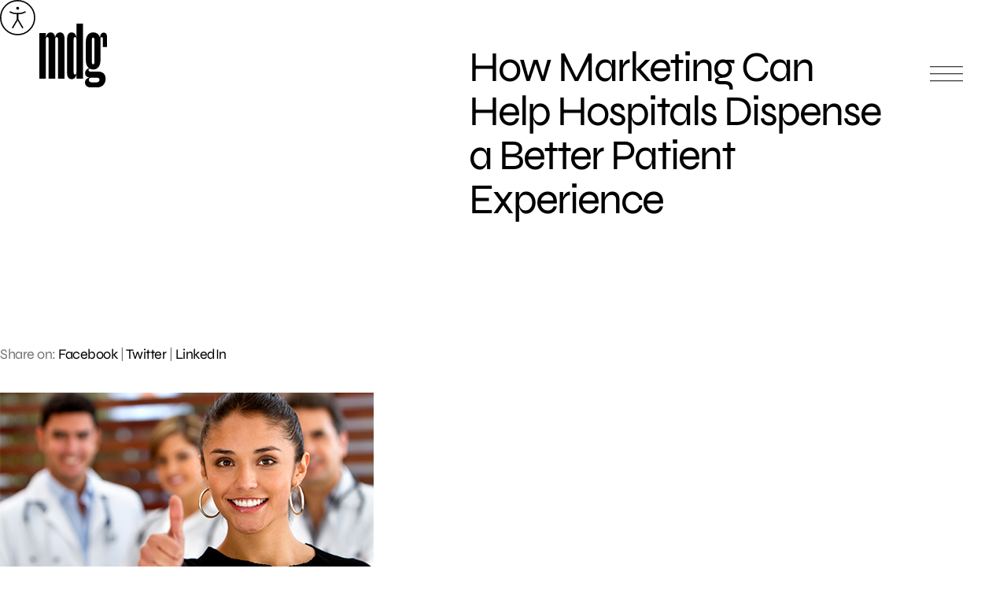

--- FILE ---
content_type: text/html; charset=UTF-8
request_url: https://www.mdgsolutions.com/learn-about-multi-location-marketing/how-marketing-can-help-hospitals-dispense-a-better-patient-experience/
body_size: 8906
content:
<!doctype html>
<html dir="ltr" lang="en-US" prefix="og: https://ogp.me/ns#">
<head>
	<meta charset="UTF-8" />
	<meta name="viewport" content="width=device-width, initial-scale=1" />
	<!-- help Facebook link open app on mobile -->
	<meta property="al:web:should_fallback" content="false" /> 
		<style>img:is([sizes="auto" i], [sizes^="auto," i]) { contain-intrinsic-size: 3000px 1500px }</style>
	
		<!-- All in One SEO 4.8.3.2 - aioseo.com -->
		<title>How Marketing Can Help Hospitals Dispense a Better Patient Experience | MDG Solutions</title>
	<meta name="description" content="Healthcare providers have traditionally been in control of the medical relationship. But today with the Internet, this relationship has been reversed and patients are more empowered than ever. Now, patients can research, compare, and judge hospitals and healthcare providers with a few quick clicks. This lets patients learn about medical care from the experiences of" />
	<meta name="robots" content="max-image-preview:large" />
	<meta name="author" content="Joanne Del Gigante"/>
	<link rel="canonical" href="https://www.mdgsolutions.com/learn-about-multi-location-marketing/how-marketing-can-help-hospitals-dispense-a-better-patient-experience/" />
	<meta name="generator" content="All in One SEO (AIOSEO) 4.8.3.2" />
		<meta property="og:locale" content="en_US" />
		<meta property="og:site_name" content="MDG Solutions" />
		<meta property="og:type" content="article" />
		<meta property="og:title" content="How Marketing Can Help Hospitals Dispense a Better Patient Experience | MDG Solutions" />
		<meta property="og:description" content="Healthcare providers have traditionally been in control of the medical relationship. But today with the Internet, this relationship has been reversed and patients are more empowered than ever. Now, patients can research, compare, and judge hospitals and healthcare providers with a few quick clicks. This lets patients learn about medical care from the experiences of" />
		<meta property="og:url" content="https://www.mdgsolutions.com/learn-about-multi-location-marketing/how-marketing-can-help-hospitals-dispense-a-better-patient-experience/" />
		<meta property="og:image" content="https://www.mdgsolutions.com/wp-content/uploads/2023/01/MDG-OG-Image.png" />
		<meta property="og:image:secure_url" content="https://www.mdgsolutions.com/wp-content/uploads/2023/01/MDG-OG-Image.png" />
		<meta property="og:image:width" content="1200" />
		<meta property="og:image:height" content="628" />
		<meta property="article:published_time" content="2015-06-23T18:01:22+00:00" />
		<meta property="article:modified_time" content="2015-06-23T18:01:22+00:00" />
		<meta property="article:publisher" content="https://www.facebook.com/MDGadvertising" />
		<meta name="twitter:card" content="summary_large_image" />
		<meta name="twitter:title" content="How Marketing Can Help Hospitals Dispense a Better Patient Experience | MDG Solutions" />
		<meta name="twitter:description" content="Healthcare providers have traditionally been in control of the medical relationship. But today with the Internet, this relationship has been reversed and patients are more empowered than ever. Now, patients can research, compare, and judge hospitals and healthcare providers with a few quick clicks. This lets patients learn about medical care from the experiences of" />
		<meta name="twitter:image" content="https://www.mdgsolutions.com/wp-content/uploads/2023/01/MDG-OG-Image.png" />
		<!-- All in One SEO -->

<style id='global-styles-inline-css' type='text/css'>
:root{--wp--preset--aspect-ratio--square: 1;--wp--preset--aspect-ratio--4-3: 4/3;--wp--preset--aspect-ratio--3-4: 3/4;--wp--preset--aspect-ratio--3-2: 3/2;--wp--preset--aspect-ratio--2-3: 2/3;--wp--preset--aspect-ratio--16-9: 16/9;--wp--preset--aspect-ratio--9-16: 9/16;--wp--preset--color--black: #000000;--wp--preset--color--cyan-bluish-gray: #abb8c3;--wp--preset--color--white: #ffffff;--wp--preset--color--pale-pink: #f78da7;--wp--preset--color--vivid-red: #cf2e2e;--wp--preset--color--luminous-vivid-orange: #ff6900;--wp--preset--color--luminous-vivid-amber: #fcb900;--wp--preset--color--light-green-cyan: #7bdcb5;--wp--preset--color--vivid-green-cyan: #00d084;--wp--preset--color--pale-cyan-blue: #8ed1fc;--wp--preset--color--vivid-cyan-blue: #0693e3;--wp--preset--color--vivid-purple: #9b51e0;--wp--preset--gradient--vivid-cyan-blue-to-vivid-purple: linear-gradient(135deg,rgba(6,147,227,1) 0%,rgb(155,81,224) 100%);--wp--preset--gradient--light-green-cyan-to-vivid-green-cyan: linear-gradient(135deg,rgb(122,220,180) 0%,rgb(0,208,130) 100%);--wp--preset--gradient--luminous-vivid-amber-to-luminous-vivid-orange: linear-gradient(135deg,rgba(252,185,0,1) 0%,rgba(255,105,0,1) 100%);--wp--preset--gradient--luminous-vivid-orange-to-vivid-red: linear-gradient(135deg,rgba(255,105,0,1) 0%,rgb(207,46,46) 100%);--wp--preset--gradient--very-light-gray-to-cyan-bluish-gray: linear-gradient(135deg,rgb(238,238,238) 0%,rgb(169,184,195) 100%);--wp--preset--gradient--cool-to-warm-spectrum: linear-gradient(135deg,rgb(74,234,220) 0%,rgb(151,120,209) 20%,rgb(207,42,186) 40%,rgb(238,44,130) 60%,rgb(251,105,98) 80%,rgb(254,248,76) 100%);--wp--preset--gradient--blush-light-purple: linear-gradient(135deg,rgb(255,206,236) 0%,rgb(152,150,240) 100%);--wp--preset--gradient--blush-bordeaux: linear-gradient(135deg,rgb(254,205,165) 0%,rgb(254,45,45) 50%,rgb(107,0,62) 100%);--wp--preset--gradient--luminous-dusk: linear-gradient(135deg,rgb(255,203,112) 0%,rgb(199,81,192) 50%,rgb(65,88,208) 100%);--wp--preset--gradient--pale-ocean: linear-gradient(135deg,rgb(255,245,203) 0%,rgb(182,227,212) 50%,rgb(51,167,181) 100%);--wp--preset--gradient--electric-grass: linear-gradient(135deg,rgb(202,248,128) 0%,rgb(113,206,126) 100%);--wp--preset--gradient--midnight: linear-gradient(135deg,rgb(2,3,129) 0%,rgb(40,116,252) 100%);--wp--preset--font-size--small: 13px;--wp--preset--font-size--medium: 20px;--wp--preset--font-size--large: 36px;--wp--preset--font-size--x-large: 42px;--wp--preset--spacing--20: 0.44rem;--wp--preset--spacing--30: 0.67rem;--wp--preset--spacing--40: 1rem;--wp--preset--spacing--50: 1.5rem;--wp--preset--spacing--60: 2.25rem;--wp--preset--spacing--70: 3.38rem;--wp--preset--spacing--80: 5.06rem;--wp--preset--shadow--natural: 6px 6px 9px rgba(0, 0, 0, 0.2);--wp--preset--shadow--deep: 12px 12px 50px rgba(0, 0, 0, 0.4);--wp--preset--shadow--sharp: 6px 6px 0px rgba(0, 0, 0, 0.2);--wp--preset--shadow--outlined: 6px 6px 0px -3px rgba(255, 255, 255, 1), 6px 6px rgba(0, 0, 0, 1);--wp--preset--shadow--crisp: 6px 6px 0px rgba(0, 0, 0, 1);}:where(.is-layout-flex){gap: 0.5em;}:where(.is-layout-grid){gap: 0.5em;}body .is-layout-flex{display: flex;}.is-layout-flex{flex-wrap: wrap;align-items: center;}.is-layout-flex > :is(*, div){margin: 0;}body .is-layout-grid{display: grid;}.is-layout-grid > :is(*, div){margin: 0;}:where(.wp-block-columns.is-layout-flex){gap: 2em;}:where(.wp-block-columns.is-layout-grid){gap: 2em;}:where(.wp-block-post-template.is-layout-flex){gap: 1.25em;}:where(.wp-block-post-template.is-layout-grid){gap: 1.25em;}.has-black-color{color: var(--wp--preset--color--black) !important;}.has-cyan-bluish-gray-color{color: var(--wp--preset--color--cyan-bluish-gray) !important;}.has-white-color{color: var(--wp--preset--color--white) !important;}.has-pale-pink-color{color: var(--wp--preset--color--pale-pink) !important;}.has-vivid-red-color{color: var(--wp--preset--color--vivid-red) !important;}.has-luminous-vivid-orange-color{color: var(--wp--preset--color--luminous-vivid-orange) !important;}.has-luminous-vivid-amber-color{color: var(--wp--preset--color--luminous-vivid-amber) !important;}.has-light-green-cyan-color{color: var(--wp--preset--color--light-green-cyan) !important;}.has-vivid-green-cyan-color{color: var(--wp--preset--color--vivid-green-cyan) !important;}.has-pale-cyan-blue-color{color: var(--wp--preset--color--pale-cyan-blue) !important;}.has-vivid-cyan-blue-color{color: var(--wp--preset--color--vivid-cyan-blue) !important;}.has-vivid-purple-color{color: var(--wp--preset--color--vivid-purple) !important;}.has-black-background-color{background-color: var(--wp--preset--color--black) !important;}.has-cyan-bluish-gray-background-color{background-color: var(--wp--preset--color--cyan-bluish-gray) !important;}.has-white-background-color{background-color: var(--wp--preset--color--white) !important;}.has-pale-pink-background-color{background-color: var(--wp--preset--color--pale-pink) !important;}.has-vivid-red-background-color{background-color: var(--wp--preset--color--vivid-red) !important;}.has-luminous-vivid-orange-background-color{background-color: var(--wp--preset--color--luminous-vivid-orange) !important;}.has-luminous-vivid-amber-background-color{background-color: var(--wp--preset--color--luminous-vivid-amber) !important;}.has-light-green-cyan-background-color{background-color: var(--wp--preset--color--light-green-cyan) !important;}.has-vivid-green-cyan-background-color{background-color: var(--wp--preset--color--vivid-green-cyan) !important;}.has-pale-cyan-blue-background-color{background-color: var(--wp--preset--color--pale-cyan-blue) !important;}.has-vivid-cyan-blue-background-color{background-color: var(--wp--preset--color--vivid-cyan-blue) !important;}.has-vivid-purple-background-color{background-color: var(--wp--preset--color--vivid-purple) !important;}.has-black-border-color{border-color: var(--wp--preset--color--black) !important;}.has-cyan-bluish-gray-border-color{border-color: var(--wp--preset--color--cyan-bluish-gray) !important;}.has-white-border-color{border-color: var(--wp--preset--color--white) !important;}.has-pale-pink-border-color{border-color: var(--wp--preset--color--pale-pink) !important;}.has-vivid-red-border-color{border-color: var(--wp--preset--color--vivid-red) !important;}.has-luminous-vivid-orange-border-color{border-color: var(--wp--preset--color--luminous-vivid-orange) !important;}.has-luminous-vivid-amber-border-color{border-color: var(--wp--preset--color--luminous-vivid-amber) !important;}.has-light-green-cyan-border-color{border-color: var(--wp--preset--color--light-green-cyan) !important;}.has-vivid-green-cyan-border-color{border-color: var(--wp--preset--color--vivid-green-cyan) !important;}.has-pale-cyan-blue-border-color{border-color: var(--wp--preset--color--pale-cyan-blue) !important;}.has-vivid-cyan-blue-border-color{border-color: var(--wp--preset--color--vivid-cyan-blue) !important;}.has-vivid-purple-border-color{border-color: var(--wp--preset--color--vivid-purple) !important;}.has-vivid-cyan-blue-to-vivid-purple-gradient-background{background: var(--wp--preset--gradient--vivid-cyan-blue-to-vivid-purple) !important;}.has-light-green-cyan-to-vivid-green-cyan-gradient-background{background: var(--wp--preset--gradient--light-green-cyan-to-vivid-green-cyan) !important;}.has-luminous-vivid-amber-to-luminous-vivid-orange-gradient-background{background: var(--wp--preset--gradient--luminous-vivid-amber-to-luminous-vivid-orange) !important;}.has-luminous-vivid-orange-to-vivid-red-gradient-background{background: var(--wp--preset--gradient--luminous-vivid-orange-to-vivid-red) !important;}.has-very-light-gray-to-cyan-bluish-gray-gradient-background{background: var(--wp--preset--gradient--very-light-gray-to-cyan-bluish-gray) !important;}.has-cool-to-warm-spectrum-gradient-background{background: var(--wp--preset--gradient--cool-to-warm-spectrum) !important;}.has-blush-light-purple-gradient-background{background: var(--wp--preset--gradient--blush-light-purple) !important;}.has-blush-bordeaux-gradient-background{background: var(--wp--preset--gradient--blush-bordeaux) !important;}.has-luminous-dusk-gradient-background{background: var(--wp--preset--gradient--luminous-dusk) !important;}.has-pale-ocean-gradient-background{background: var(--wp--preset--gradient--pale-ocean) !important;}.has-electric-grass-gradient-background{background: var(--wp--preset--gradient--electric-grass) !important;}.has-midnight-gradient-background{background: var(--wp--preset--gradient--midnight) !important;}.has-small-font-size{font-size: var(--wp--preset--font-size--small) !important;}.has-medium-font-size{font-size: var(--wp--preset--font-size--medium) !important;}.has-large-font-size{font-size: var(--wp--preset--font-size--large) !important;}.has-x-large-font-size{font-size: var(--wp--preset--font-size--x-large) !important;}
:where(.wp-block-post-template.is-layout-flex){gap: 1.25em;}:where(.wp-block-post-template.is-layout-grid){gap: 1.25em;}
:where(.wp-block-columns.is-layout-flex){gap: 2em;}:where(.wp-block-columns.is-layout-grid){gap: 2em;}
:root :where(.wp-block-pullquote){font-size: 1.5em;line-height: 1.6;}
</style>
<link rel='stylesheet' id='style-css' href='https://www.mdgsolutions.com/wp-content/themes/mdg/css/styles.css?ver=1755708698' type='text/css' media='all' />
<meta name="otto" content="uuid=debc3d6e-51ea-4203-b819-0b5737b73cc3; type=wordpress; enabled=true"><link rel="apple-touch-icon" sizes="180x180" href="https://www.mdgsolutions.com/wp-content/themes/mdg/images/svg/mdg-logo-2022.svg">
	<link rel="icon" type="image/svg+html" sizes="32x32" href="https://www.mdgsolutions.com/wp-content/themes/mdg/images/svg/mdg-logo-2022.svg">
	<link rel="icon" type="image/svg+html" sizes="16x16" href="https://www.mdgsolutions.com/wp-content/themes/mdg/images/svg/mdg-logo-2022.svg">
	<link rel="mask-icon" href="https://www.mdgsolutions.com/wp-content/themes/mdg/images/svg/mdg-logo-2022.svg" color="#000000">
	<link rel="shortcut icon" href="https://www.mdgsolutions.com/wp-content/themes/mdg/images/svg/mdg-logo-2022.svg">
	<meta name="msapplication-TileColor" content="#F5F5F5">
	<meta name="msapplication-config" content="https://www.mdgsolutions.com/wp-content/themes/mdg/images/svg/mdg-logo-2022.svg">
	<meta name="theme-color" content="#000000">	
	<link rel="preload" href="https://www.mdgsolutions.com/wp-content/themes/mdg/fonts/Syne/static/Syne-Regular.ttf" as="font" type="font/ttf" crossorigin="anonymous"> 		        
	<link rel="preload" href="https://www.mdgsolutions.com/wp-content/themes/mdg/fonts/DM_Mono/DMMono-Regular.ttf" as="font" type="font/ttf" crossorigin="anonymous"> 	
	<link rel="preload" href="https://www.mdgsolutions.com/wp-content/themes/mdg/images/svg/mdg-logo.svg" as="image"> 			
	<link rel="preload" href="https://www.mdgsolutions.com/wp-content/themes/mdg/images/svg/Aa.svg" as="image"> 				
	<link rel="preload" href="https://www.mdgsolutions.com/wp-content/themes/mdg/css/styles.css?ver=1755708698" as="style"> 		

		<link rel="preconnect" href="https://www.google.com">
	<link rel="preconnect" href="https://www.gstatic.com" crossorigin>
	
	</head>

<body class="wp-singular post-template-default single single-post postid-16535 single-format-standard wp-theme-mdg">

<div id="page" class="site">
	<a class="skip-link screen-reader-text" href="#content">Skip to content</a>

	<div class="a-trigger-container">
		<img src="https://www.mdgsolutions.com/wp-content/themes/mdg/images/svg/Aa.svg" height="45" width="45" fetchpriority="low" loading="lazy" decoding="async" role="presentation">
	</div>

	<header>
    <div class="top">
        <a class="nav-link" href="/">
            <img loading="eager" fetchpriority="high" src="https://www.mdgsolutions.com/wp-content/themes/mdg/images/svg/mdg-logo.svg" alt="MDG Solutions" width="86" height="92">
        </a>

        <button class="menu" aria-label='Open main menu'>
            <span></span><span></span><span></span>
            <span class="close-x" aria-hidden='true'></span>
        </button>
    </div>
    <div class="container">
        <article>
            <nav role="navigation" aria-label="Main menu">
                <div class="col1">
                    <div class="nav-item has-sub-items">
                        <a href="#">Services</a>

                        <div class="sub-menu">
                            <ul>
                                <li><a href="/branding-for-multi-location-businesses/">Brand</a></li>
                                <li><a href="/multi-location-creative-services/">Creative</a></li>
                                <li><a href="/multi-location-digital-platforms-software-development/">Digital</a></li>
                                <li><a href="/social-media-multi-brand-and-location-services/">Social</a></li>
                                <li><a href="/multi-location-mixed-media-solutions/">Media</a></li>
                                <li><a href="/paid-local-organic-search-services/">Search</a></li>
                                <li><a href="/multi-location-email-services/">Email</a></li>
                                <li><a href="/services-reporting-and-analytics/">Analytics</a></li>
                            </ul>
                        </div>
                    </div>
                    <div class="nav-item has-sub-items">
                        <a href="#">Industries</a>

                        <div class="sub-menu">
                            <ul>
                                <li><a href="/multi-location-healthcare-companies/">Healthcare</a></li>
                                <li><a href="/business-services/">Business services</a></li>
                                <li><a href="/hospitality-leisure-marketing-solutions/">Hospitality & leisure</a></li>
                                <li><a href="/multi-location-industrial-services/">Industrial</a></li>
                                <li><a href="/private-equity-companies/">Private equity</a></li>
                            </ul>
                        </div>
                    </div>
                    <div class="nav-item">
                        <a href="/work/">Work</a>
                    </div>
                    <div class="nav-item">
                        <a href="/blog/">Blog</a>
                    </div>
                </div>

                <div class="col2">
                    <div class="nav-item">
                        <a href="/learn-about-multi-location-marketing/">About</a>
                    </div>
                    <div class="nav-item">
                        <a href="/marketing-and-advertising-careers/">Careers</a>
                    </div>
                    <div class="nav-item">
                        <a href="/contact/">Contact</a>
                    </div>
                </div>
            </nav>
        </article>
        <aside>
            <p class="header">Get in touch</p>
            <p class="contact"><a href="https://www.mdgsolutions.com/contact/">3500 NW Boca Raton Blvd<br>Suite 601<br>Boca Raton, FL 33431</a></p>
            <a href="tel:5613387797" rel="nofollow">561–338–7797</a>
        </aside>
    </div>
</header>

	<div id="content" class="site-content">
		<div id="primary" class="content-area">
			<main id="main" class="site-main">
<section class="single-blog hero">
	<div class="container">
		<div class="heading-container">
			<h1 class="h2">How Marketing Can Help Hospitals Dispense a Better Patient Experience</h1>
		</div>
		<div class="img-container">
					</div>
	</div>
</section>	<section class="blog-content">
		<div class="content">
			<div class="inner-content">
				<div class="social-media">
					<p class="links">Share on: <a class="icon-social-fb" href="https://facebook.com/dialog/share/?display=popup&href=https://www.mdgsolutions.com/learn-about-multi-location-marketing/how-marketing-can-help-hospitals-dispense-a-better-patient-experience/&app_id=115033468602840" title="Share on Facebook">Facebook</a> | <a class="icon-social-tw" href="https://twitter.com/intent/tweet/?url=https://www.mdgsolutions.com/learn-about-multi-location-marketing/how-marketing-can-help-hospitals-dispense-a-better-patient-experience/&text=How+Marketing+Can+Help+Hospitals+Dispense+a+Better+Patient+Experience&via=mdgadvertising" title="Share on Twitter">Twitter</a> | <a class="icon-social-li" href="https://www.linkedin.com/sharing/share-offsite/?url=https://www.mdgsolutions.com/learn-about-multi-location-marketing/how-marketing-can-help-hospitals-dispense-a-better-patient-experience/" title="Share on LinkedIn">LinkedIn</a></p>
				</div>
				<div class="the-content">
					<p><a href="how-marketing-can-help-hospitals-dispense-a-better-patient-experience"><img fetchpriority="high" decoding="async" class="alignnone size-full wp-image-42738" src="https://www.mdgsolutions.com/wp-content/uploads/2015/06/1551–blog-how-marketing-can-help-hospitals-dispense-a-better-patient-experience.jpg" alt="How Marketing Can Help Hospitals Dispense a Better Patient Experience" width="475" height="256" /></a><br />
Healthcare providers have traditionally been in control of the medical relationship. But today with the Internet, this relationship has been reversed and patients are more empowered than ever. Now, patients can research, compare, and judge hospitals and healthcare providers with a few quick clicks. This lets patients learn about medical care from the experiences of others. This feedback is very powerful and affects a patient’s choices for care. To ensure positive word-of-mouth and keep people coming in for care, healthcare providers must deliver the best patient experience possible. Health organizations should follow the lead of other businesses and use their healthcare marketing to improve the experience they provide to patients. <em><a href="http://www.forbes.com/sites/onmarketing/2014/09/15/what-marketing-can-do-for-hospitals/">Forbes.com</a></em> featured ways to ensure a healthy patient experience.</p>
<p><strong>Run a Reliable Operation</strong><br />
Healthcare is a human-focused service. Unfortunately, healthcare providers are also human and can sometimes be exhausted and inconsistent. But since patients expect their healthcare providers to be reliable and consistent, it’s vital to train all employees to provide reliable care and be accurate in all medical matters for every patient, every time.</p>
<p><strong>Do Assure, Don’t Assume</strong><br />
Patients are scared and uncertain in medical situations, so it’s important for healthcare providers to assure every patient that they’re getting the care they need. Many hospitals assume that patients are calm and confident, but that’s usually not the case. Instead, they need to talk openly with each patient about the specifics of their care and encourage an ongoing dialogue to provide the assurance they need.</p>
<p><strong>Exhibit Empathy</strong><br />
When healthcare providers have empathy, it shows that they’re sensitive to the patients needs and helps them convey recommendations in a kind, supportive way. This makes patients feel more comfortable with both the hospital and the treatment, which results in better patient perception and a more satisfying hospital experience.</p>
<p><strong>Practice Responsible Responsiveness</strong><br />
When patients have a health issue, they need guidance throughout their journeys. Hospitals need to provide this support by being responsive to their questions and informing them on the timing of care. This makes patients feel like they’re in good hands and that the hospital is taking great care of them.</p>
<p>By following these guidelines, hospitals can improve their healthcare marketing efforts, which can help patients feel very good about their care experience.</p>
<p><em><strong>Check up on the latest in healthcare marketing. </strong></em><strong><em>Contact </em></strong><a href="https://www.mdgsolutions.com/contact/"><strong><em>MDG</em></strong></a><strong><em> today at 561-338-7797 or visit </em></strong><a href="https://www.mdgsolutions.com/"><strong><em>www.mdgsolutions.com.</em></strong></a></p>
<p><em>MDG, a full-service advertising agency with offices in Boca Raton and New York City, is one of Florida’s top healthcare marketing companies and branding firms, whose healthcare clients include Dental Care Alliance, MDVIP, Max Planck Florida Institute, HCA East Florida, Primary Pharmaceuticals, and MD Now. MDG’s core capabilities include branding, logo design, print advertising, digital marketing, mobile marketing, <a href="https://www.mdgsolutions.com/expertise/email-marketing-agency/">email marketing</a>, media planning and buying, radio and TV advertising, outdoor, newspaper, video marketing, infographic development, website design and development, content marketing, social media marketing, and SEO. To learn more about the latest trends in healthcare marketing, contact </em><a href="https://www.mdgsolutions.com/contact/"><em>MDG </em></a><em>today at 561-338-7797.</em></p>
				</div>
				<!--<div class="author">
					<p> Written by <span class="name"> </span></p>
				</div>-->
			</div>
		</div>
	</section>
						</main><!-- #main -->
					</div><!-- #primary -->
				</div><!-- #content -->
			<footer id="contact-form">
				<p class="eyebrow-small center">Contact</p>
				<h2 class="center">It all starts with a conversation. <br />You go first.</h2>
				
<form method="POST" action="https://www.mdgsolutions.com/learn-about-multi-location-marketing/how-marketing-can-help-hospitals-dispense-a-better-patient-experience" id="the-form">
    <input type="hidden" name="__f" value="NjhhZWU0YzFiYTU">
    <input type="hidden" name="post_id" value="16535">
    <input type="hidden" name="utm_source" value="">
    <input type="hidden" name="utm_medium" value="">
    <input type="hidden" name="utm_content" value="">
    <input type="hidden" name="utm_campaign" value="">
    <input type="hidden" name="utm_term" value="">

    <div id="google-recaptcha-container_the-form" style="display:none;"></div>

    <fieldset>
        <div>
            <label for="first-name">First name<sup>*</sup></label>  
            <input type="text" name="first-name" id="first-name" required maxlength="255">
        </div>
        <div>
            <label for="last-name">Last name<sup>*</sup></label>  
            <input type="text" name="last-name" id="last-name" required maxlength="255">
        </div>
        <div>
            <label for="work-email">Work email<sup>*</sup></label>  
            <input type="email" name="work-email" id="work-email" required pattern="[\w .-_]+@[\w .-_]+.(com|net|org|io|co)">
        </div>
        <div>
            <label for="work-phone">Work phone</label>
            <input type="tel" name="work-phone" id="work-phone">
        </div>
        <div>
            <label for="company-website">Company website</label>
            <input type="text" name="company-website" id="company-website" maxlength="255">
        </div>
        <div>
            <label for="company-size">Number of locations</label>
            <select name="company-size" id="company-size">
                <option value=""></option>
                <option value="Less than 10">Less than 10</option>
                <option value="10 - 50">10 - 50</option>
                <option value="50 - 100">50 - 100</option>
                <option value="100 - 200">100 - 200</option>
                <option value="200+">200+</option>
            </select>
        </div>
        <div class="two-columns">
            <label for="message">Message<sup>*</sup></label>
            <textarea name="message" id="message" required cols="30" rows="3"></textarea>
        </div>
    </fieldset>
    <fieldset>
        <div class="two-columns">
            <button type="submit" form="the-form" value="submit"><span>Submit</span></button>
        </div>
    </fieldset>
</form>				<div class="social-and-copyright center">
					<p class="eyebrow-small">Connect with us</p>
					
					<nav aria-label="Secondary menu" class="footer-navigation">				
						<ul class="footer-navigation-wrapper">
							<li id="menu-item-18559" class="menu-item menu-item-type-custom menu-item-object-custom menu-item-18559"><a target="_blank" href="https://www.linkedin.com/company/mdgmarketingsolutions/"><span>LinkedIn</span></a></li>
<li id="menu-item-18560" class="menu-item menu-item-type-custom menu-item-object-custom menu-item-18560"><a target="_blank" href="https://www.facebook.com/MDGmarketingsolutions"><span>Facebook</span></a></li>
<li id="menu-item-18561" class="menu-item menu-item-type-custom menu-item-object-custom menu-item-18561"><a target="_blank" href="https://www.instagram.com/mdgmarketingsolutions/"><span>Instagram</span></a></li>
<li id="menu-item-18564" class="menu-item menu-item-type-custom menu-item-object-custom menu-item-18564"><a target="_blank" href="https://www.youtube.com/@MDGmarketingsolutions"><span>YouTube</span></a></li>
						</ul>
					</nav>
					
					<p class="eyebrow-small copyright">&copy; 2026 MDG, LLC. All rights reserved. <a href="https://www.mdgsolutions.com/privacy-policy/">Privacy policy</a>. <a href="https://www.mdgsolutions.com/sitemap/">Sitemap</a>.</p>
				</div>
			</footer>
		</div><!-- #page -->
		<script type="speculationrules">
{"prefetch":[{"source":"document","where":{"and":[{"href_matches":"\/*"},{"not":{"href_matches":["\/wp-*.php","\/wp-admin\/*","\/wp-content\/uploads\/*","\/wp-content\/*","\/wp-content\/plugins\/*","\/wp-content\/themes\/mdg\/*","\/*\\?(.+)"]}},{"not":{"selector_matches":"a[rel~=\"nofollow\"]"}},{"not":{"selector_matches":".no-prefetch, .no-prefetch a"}}]},"eagerness":"conservative"}]}
</script>
<div id="google-recaptcha-container"></div><script type="application/ld+json">
{
    "@context": "https://schema.org/",
    "@type": "BlogPosting",
    "name": "How Marketing Can Help Hospitals Dispense a Better Patient Experience",
    "headline": "How Marketing Can Help Hospitals Dispense a Better Patient Experience",
    "articleSection": "Archive, General, Healthcare Marketing",
    "inLanguage": "en",
    "thumbnailUrl": "",
    "mainEntityOfPage": "",
    "url": "https://www.mdgsolutions.com/learn-about-multi-location-marketing/how-marketing-can-help-hospitals-dispense-a-better-patient-experience/",
    "genre": "Marketing Solutions",
    "wordCount": 503,
    "commentCount": 0,
    "copyrightYear": "2015",
    "datePublished": "2015-06-23",
    "dateModified": "2015-06-23",
    "dateCreated": "2015-06-23",
    "description": "Healthcare providers have traditionally been in control of the medical relationship. But today with the Internet, this relationship has been reversed and patients are more empowered than ever. Now, patients can research, compare, and judge hospitals and healthcare providers with a few quick clicks. This lets patients learn about medical care from the experiences of",
    "author": {
        "@context": "https://schema.org/",
        "@type": "LocalBusiness",
        "address": {
            "@type": "PostalAddress",
            "addressCountry": "USA",
            "addressLocality": "Boca Raton",
            "addressRegion": "Florida",
            "postalCode": "33431",
            "streetAddress": "3500 NW Boca Raton Blvd, Ste 601"
        },
        "contactPoint": {
            "@type": "ContactPoint",
            "areaServed": "US",
            "availableLanguage": "English",
            "contactType": "customer support",
            "productSupported": "corporate office",
            "telephone": "+1 561-338-7797",
            "url": "https://www.mdgsolutions.com/contact/"
        },
        "areaServed": "US",
        "geo": {
            "@type": "GeoCoordinates",
            "latitude": 26.3813583,
            "longitude": -80.0843825
        },
        "latitude": 26.3813583,
        "longitude": -80.0843825,
        "openingHoursSpecification": [
            {
                "@type": "OpeningHoursSpecification",
                "dayOfWeek": [
                    "Monday",
                    "Tuesday",
                    "Wednesday",
                    "Thursday",
                    "Friday"
                ],
                "opens": "09:00",
                "closes": "18:00"
            }
        ],
        "potentialAction": [
            {
                "@context": "https://schema.org",
                "@type": "ReserveAction",
                "url": "https://www.mdgsolutions.com/",
                "location": {
                    "@context": "https://schema.org/",
                    "@type": "PostalAddress",
                    "addressCountry": "USA",
                    "addressLocality": "Boca Raton",
                    "addressRegion": "Florida",
                    "postalCode": "33431",
                    "streetAddress": "3500 NW Boca Raton Blvd, Ste 601"
                },
                "description": "Contact",
                "result": {
                    "@context": "https://schema.org",
                    "@type": "Reservation",
                    "name": "Message Received"
                },
                "target": [
                    {
                        "@context": "https://schema.org",
                        "@type": "EntryPoint",
                        "httpMethod": "GET",
                        "urlTemplate": "https://www.mdgsolutions.com/contact",
                        "inLanguage": "en-US",
                        "actionPlatform": [
                            "http://schema.org/DesktopWebPlatform",
                            "http://schema.org/MobileWebPlatform"
                        ]
                    }
                ]
            }
        ],
        "name": "MDG",
        "legalName": "MDG, LLC",
        "logo": "https://www.mdgsolutions.com/wp-content/uploads/2022/11/mdg-logo2.svg",
        "numberOfEmployees": "50+",
        "telephone": "+1 561-338-7797",
        "description": "Multi-location and brand business marketing solutions and advertising are an MDG specialty. Our clients include many high-growth, multi-location enterprises.",
        "slogan": "The multi-location marketing solutions agency.",
        "hasMap": "https://www.google.com/maps/search/?api=1&query=MDG&query_place_id=ChIJM7ilh8Lh2IgRIAmlqLYUbP4",
        "foundingDate": "May 19, 1999",
        "foundingLocation": "Boca Raton, FL",
        "photo": "https://www.mdgsolutions.com/wp-content/uploads/2023/01/MDG-OG-Image.png",
        "sameAs": [
            "https://www.facebook.com/MDGmarketingsolutions",
            "https://www.instagram.com/mdgadvertising/",
            "https://linkedin.com/company/mdgllc/",
            "https://www.youtube.com/@MDGmarketingsolutions"
        ],
        "url": "https://www.mdgsolutions.com/"
    },
    "creator": {
        "@context": "https://schema.org/",
        "@type": "LocalBusiness",
        "address": {
            "@type": "PostalAddress",
            "addressCountry": "USA",
            "addressLocality": "Boca Raton",
            "addressRegion": "Florida",
            "postalCode": "33431",
            "streetAddress": "3500 NW Boca Raton Blvd, Ste 601"
        },
        "contactPoint": {
            "@type": "ContactPoint",
            "areaServed": "US",
            "availableLanguage": "English",
            "contactType": "customer support",
            "productSupported": "corporate office",
            "telephone": "+1 561-338-7797",
            "url": "https://www.mdgsolutions.com/contact/"
        },
        "areaServed": "US",
        "geo": {
            "@type": "GeoCoordinates",
            "latitude": 26.3813583,
            "longitude": -80.0843825
        },
        "latitude": 26.3813583,
        "longitude": -80.0843825,
        "openingHoursSpecification": [
            {
                "@type": "OpeningHoursSpecification",
                "dayOfWeek": [
                    "Monday",
                    "Tuesday",
                    "Wednesday",
                    "Thursday",
                    "Friday"
                ],
                "opens": "09:00",
                "closes": "18:00"
            }
        ],
        "potentialAction": [
            {
                "@context": "https://schema.org",
                "@type": "ReserveAction",
                "url": "https://www.mdgsolutions.com/",
                "location": {
                    "@context": "https://schema.org/",
                    "@type": "PostalAddress",
                    "addressCountry": "USA",
                    "addressLocality": "Boca Raton",
                    "addressRegion": "Florida",
                    "postalCode": "33431",
                    "streetAddress": "3500 NW Boca Raton Blvd, Ste 601"
                },
                "description": "Contact",
                "result": {
                    "@context": "https://schema.org",
                    "@type": "Reservation",
                    "name": "Message Received"
                },
                "target": [
                    {
                        "@context": "https://schema.org",
                        "@type": "EntryPoint",
                        "httpMethod": "GET",
                        "urlTemplate": "https://www.mdgsolutions.com/contact",
                        "inLanguage": "en-US",
                        "actionPlatform": [
                            "http://schema.org/DesktopWebPlatform",
                            "http://schema.org/MobileWebPlatform"
                        ]
                    }
                ]
            }
        ],
        "name": "MDG",
        "legalName": "MDG, LLC",
        "logo": "https://www.mdgsolutions.com/wp-content/uploads/2022/11/mdg-logo2.svg",
        "numberOfEmployees": "50+",
        "telephone": "+1 561-338-7797",
        "description": "Multi-location and brand business marketing solutions and advertising are an MDG specialty. Our clients include many high-growth, multi-location enterprises.",
        "slogan": "The multi-location marketing solutions agency.",
        "hasMap": "https://www.google.com/maps/search/?api=1&query=MDG&query_place_id=ChIJM7ilh8Lh2IgRIAmlqLYUbP4",
        "foundingDate": "May 19, 1999",
        "foundingLocation": "Boca Raton, FL",
        "photo": "https://www.mdgsolutions.com/wp-content/uploads/2023/01/MDG-OG-Image.png",
        "sameAs": [
            "https://www.facebook.com/MDGmarketingsolutions",
            "https://www.instagram.com/mdgadvertising/",
            "https://linkedin.com/company/mdgllc/",
            "https://www.youtube.com/@MDGmarketingsolutions"
        ],
        "url": "https://www.mdgsolutions.com/"
    }
}
</script><script type="text/javascript" src="https://cdnjs.cloudflare.com/ajax/libs/jquery/3.6.4/jquery.min.js" id="lib-jquery-js"></script>
<script type="text/javascript" src="https://cdnjs.cloudflare.com/ajax/libs/jquery.mask/1.14.13/jquery.mask.min.js" id="lib-mask-js"></script>
<script type="text/javascript" src="https://www.mdgsolutions.com/wp-content/themes/mdg/js/jquery.global.js?ver=1740342234" id="internal-global-js"></script>
<script type="text/javascript" id="google-gtm-js-extra">
/* <![CDATA[ */
var google_tag_manager = {"container_id":"GTM-MSMBH7S"};
/* ]]> */
</script>
<script type="text/javascript" src="https://www.mdgsolutions.com/wp-content/themes/mdg/js/gtm.js?ver=1740342234" id="google-gtm-js"></script>
<script type="text/javascript" src="https://cdnjs.cloudflare.com/ajax/libs/jquery-validate/1.17.0/jquery.validate.min.js" id="jquery-validate-js"></script>
<script type="text/javascript" id="internal-form-validator-js-extra">
/* <![CDATA[ */
var google_recaptcha_configuration = {"site_key":"6Lep-RkjAAAAANGne06GH_qObdmKeTvXc3acJkJ_","selector_id":"google-recaptcha-container","widget_id":null};
var mapData = {"mapIcon":"https:\/\/www.mdgsolutions.com\/wp-content\/themes\/mdg\/images\/svg\/map-pin.svg"};
/* ]]> */
</script>
<script type="text/javascript" src="https://www.mdgsolutions.com/wp-content/themes/mdg/js/jquery.form-validator.js?ver=1740342234" id="internal-form-validator-js"></script>
<script type="text/javascript" defer src="https://www.mdgsolutions.com/wp-content/themes/mdg/js/recaptcha.js" id="google-recaptcha-js"></script>
<script type="text/javascript" src="https://www.mdgsolutions.com/wp-content/themes/mdg/js/jquery.forms.js?ver=1740342234" id="forms-js"></script>
<script type="text/javascript" src="https://www.mdgsolutions.com/wp-content/themes/mdg/js/jquery.menu.js?ver=1740342234" id="internal-menu-js"></script>
<script type="text/javascript" src="https://www.mdgsolutions.com/wp-content/themes/mdg/js/jquery.social.js?ver=1740342234" id="internal-social-share-js"></script>
	</body>
</html>


--- FILE ---
content_type: image/svg+xml
request_url: https://www.mdgsolutions.com/wp-content/themes/mdg/images/svg/Aa.svg
body_size: -9
content:
<?xml version="1.0" encoding="utf-8"?>
<!-- Generator: Adobe Illustrator 27.0.0, SVG Export Plug-In . SVG Version: 6.00 Build 0)  -->
<svg version="1.1" id="Layer_1" xmlns="http://www.w3.org/2000/svg" xmlns:xlink="http://www.w3.org/1999/xlink" x="0px" y="0px"
	 viewBox="0 0 27.1 27.1" style="enable-background:new 0 0 27.1 27.1;" xml:space="preserve">
<style type="text/css">
	.st0{fill:none;stroke:#010101;stroke-miterlimit:10;}
</style>
<g>
	<path class="st0" d="M7.4,9c0,0,2.4,1.5,6.1,1.5v4.2l-4,6.8"/>
	<path class="st0" d="M19.6,9c0,0-2.4,1.5-6.1,1.5v4.2l4,6.8"/>
	<circle class="st0" cx="13.5" cy="6.3" r="0.6"/>
	<circle class="st0" cx="13.5" cy="13.5" r="13"/>
</g>
</svg>


--- FILE ---
content_type: application/javascript; charset=utf-8
request_url: https://www.mdgsolutions.com/wp-content/themes/mdg/js/gtm.js?ver=1740342234
body_size: 77
content:
document.addEventListener('DOMContentLoaded', function(){    
    setTimeout(initGTM, 5000);
});
document.addEventListener('scroll', initGTMOnEvent);
document.addEventListener('mousemove', initGTMOnEvent);
document.addEventListener('touchstart', initGTMOnEvent);
document.addEventListener('click', initGTMOnEvent);

function initGTMOnEvent(event) {
    initGTM();

    event.currentTarget.removeEventListener(event.type, initGTMOnEvent); // remove the event listener that got triggered
}

function initGTM() {
    if (window.gtmDidInit) {
      return false;
    }

    window.gtmDidInit = true; // flag to ensure script does not get added to DOM more than once.   

    if(google_tag_manager.container_id){
        // local variable from scripts
        var containerId = google_tag_manager.container_id;

        // dataLayer
        window.dataLayer = window.dataLayer || [];
        window.dataLayer.push({
            'gtm.start': new Date().getTime(), event: 'gtm.js'
        });

        // inject script MDG GTM container
        var script = document.createElement('script');
        var firstDOMScript = document.getElementsByTagName('script')[0];    

        script.async = true;
        script.src = 'https://www.googletagmanager.com/gtm.js?id=' + containerId;        
        firstDOMScript.parentNode.insertBefore(script, firstDOMScript);    
    }
}

--- FILE ---
content_type: application/javascript; charset=utf-8
request_url: https://www.mdgsolutions.com/wp-content/themes/mdg/js/jquery.social.js?ver=1740342234
body_size: -229
content:
(function($){
    $('a[class^="icon-social"]').on('click', function(e) {
        e.preventDefault();
        var windowFeatures = 'status=no,menubar=no,location=no,scrollbars=no,width=720,height=540';
        var url = $(this).attr('href');
        window.open(url, 'Share this post', windowFeatures)
    });
})(jQuery)